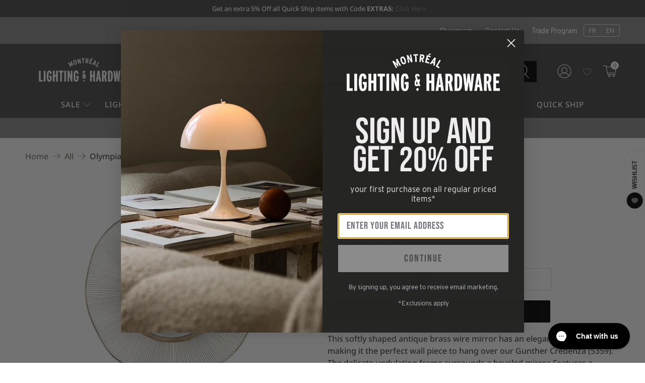

--- FILE ---
content_type: text/css
request_url: https://www.montreallighting.com/cdn/shop/t/199/compiled_assets/styles.css?v=465859
body_size: -583
content:
.icon-bar h2.heading{width:100%;padding:24px 0 16px;font-size:27px;line-height:1}.icon-bar .is-justify-center h2.heading{text-align:center}
/*# sourceMappingURL=/cdn/shop/t/199/compiled_assets/styles.css.map?v=465859 */


--- FILE ---
content_type: text/javascript; charset=utf-8
request_url: https://www.montreallighting.com/products/arteriors-olympia-mirror.js
body_size: 1059
content:
{"id":6155552719038,"title":"Olympia Mirror","handle":"arteriors-olympia-mirror","description":"This softly shaped antique brass wire mirror has an elegant yet organic feel making it the perfect wall piece to hang over our Gunther Credenza (5359). The delicate undulating frame surrounds a beveled mirror. Features a security cleat attachment.\u003cp\u003e\u003c\/p\u003e\u003cp\u003e\u003c\/p\u003e","published_at":"2021-01-06T09:32:04-05:00","created_at":"2021-01-06T09:32:04-05:00","vendor":"Arteriors","type":"Wall Mirrors","tags":["37in-48in-h","37in-48in-w","72in-and-more-h","arteriors","arteriors furniture and decor","arteriors-home","BF5","brass","bronze","Easter2024","mirrors","new-introduction-2022","over-2000","Regular Price","wall-mirrors"],"price":279900,"price_min":279900,"price_max":279900,"available":true,"price_varies":false,"compare_at_price":null,"compare_at_price_min":0,"compare_at_price_max":0,"compare_at_price_varies":false,"variants":[{"id":37837623820478,"title":"Default Title","option1":"Default Title","option2":null,"option3":null,"sku":"ART-2284","requires_shipping":true,"taxable":true,"featured_image":{"id":35277119455422,"product_id":6155552719038,"position":1,"created_at":"2024-05-03T13:55:41-04:00","updated_at":"2025-02-06T23:49:21-05:00","alt":"Arteriors - 2284 - Mirror - Olympia - Antique Brass","width":1000,"height":1000,"src":"https:\/\/cdn.shopify.com\/s\/files\/1\/0423\/4104\/0296\/files\/619581.jpg?v=1738903761","variant_ids":[37837623820478]},"available":true,"name":"Olympia Mirror","public_title":null,"options":["Default Title"],"price":279900,"weight":12020,"compare_at_price":null,"inventory_management":"shopify","barcode":"796505209146","featured_media":{"alt":"Arteriors - 2284 - Mirror - Olympia - Antique Brass","id":27696783196350,"position":1,"preview_image":{"aspect_ratio":1.0,"height":1000,"width":1000,"src":"https:\/\/cdn.shopify.com\/s\/files\/1\/0423\/4104\/0296\/files\/619581.jpg?v=1738903761"}},"quantity_rule":{"min":1,"max":null,"increment":1},"quantity_price_breaks":[],"requires_selling_plan":false,"selling_plan_allocations":[]}],"images":["\/\/cdn.shopify.com\/s\/files\/1\/0423\/4104\/0296\/files\/619581.jpg?v=1738903761","\/\/cdn.shopify.com\/s\/files\/1\/0423\/4104\/0296\/files\/1231639.jpg?v=1738903762","\/\/cdn.shopify.com\/s\/files\/1\/0423\/4104\/0296\/files\/arteriors-olympia-mirror-2284-montreal-lighting-and-hardware-3.jpg?v=1738903763","\/\/cdn.shopify.com\/s\/files\/1\/0423\/4104\/0296\/files\/arteriors-olympia-mirror-2284-montreal-lighting-and-hardware-4.jpg?v=1738903764"],"featured_image":"\/\/cdn.shopify.com\/s\/files\/1\/0423\/4104\/0296\/files\/619581.jpg?v=1738903761","options":[{"name":"Title","position":1,"values":["Default Title"]}],"url":"\/products\/arteriors-olympia-mirror","media":[{"alt":"Arteriors - 2284 - Mirror - Olympia - Antique Brass","id":27696783196350,"position":1,"preview_image":{"aspect_ratio":1.0,"height":1000,"width":1000,"src":"https:\/\/cdn.shopify.com\/s\/files\/1\/0423\/4104\/0296\/files\/619581.jpg?v=1738903761"},"aspect_ratio":1.0,"height":1000,"media_type":"image","src":"https:\/\/cdn.shopify.com\/s\/files\/1\/0423\/4104\/0296\/files\/619581.jpg?v=1738903761","width":1000},{"alt":"Arteriors - 4682 - Mirror - Olympia - Bronze","id":27530073538750,"position":2,"preview_image":{"aspect_ratio":1.0,"height":1500,"width":1500,"src":"https:\/\/cdn.shopify.com\/s\/files\/1\/0423\/4104\/0296\/files\/1231639.jpg?v=1738903762"},"aspect_ratio":1.0,"height":1500,"media_type":"image","src":"https:\/\/cdn.shopify.com\/s\/files\/1\/0423\/4104\/0296\/files\/1231639.jpg?v=1738903762","width":1500},{"alt":"Arteriors - Olympia Mirror - 2284 | Montreal Lighting \u0026 Hardware","id":26053144150206,"position":3,"preview_image":{"aspect_ratio":1.0,"height":1000,"width":1000,"src":"https:\/\/cdn.shopify.com\/s\/files\/1\/0423\/4104\/0296\/files\/arteriors-olympia-mirror-2284-montreal-lighting-and-hardware-3.jpg?v=1738903763"},"aspect_ratio":1.0,"height":1000,"media_type":"image","src":"https:\/\/cdn.shopify.com\/s\/files\/1\/0423\/4104\/0296\/files\/arteriors-olympia-mirror-2284-montreal-lighting-and-hardware-3.jpg?v=1738903763","width":1000},{"alt":"Arteriors - Olympia Mirror - 2284 | Montreal Lighting \u0026 Hardware","id":26053144445118,"position":4,"preview_image":{"aspect_ratio":1.0,"height":1500,"width":1500,"src":"https:\/\/cdn.shopify.com\/s\/files\/1\/0423\/4104\/0296\/files\/arteriors-olympia-mirror-2284-montreal-lighting-and-hardware-4.jpg?v=1738903764"},"aspect_ratio":1.0,"height":1500,"media_type":"image","src":"https:\/\/cdn.shopify.com\/s\/files\/1\/0423\/4104\/0296\/files\/arteriors-olympia-mirror-2284-montreal-lighting-and-hardware-4.jpg?v=1738903764","width":1500}],"requires_selling_plan":false,"selling_plan_groups":[]}